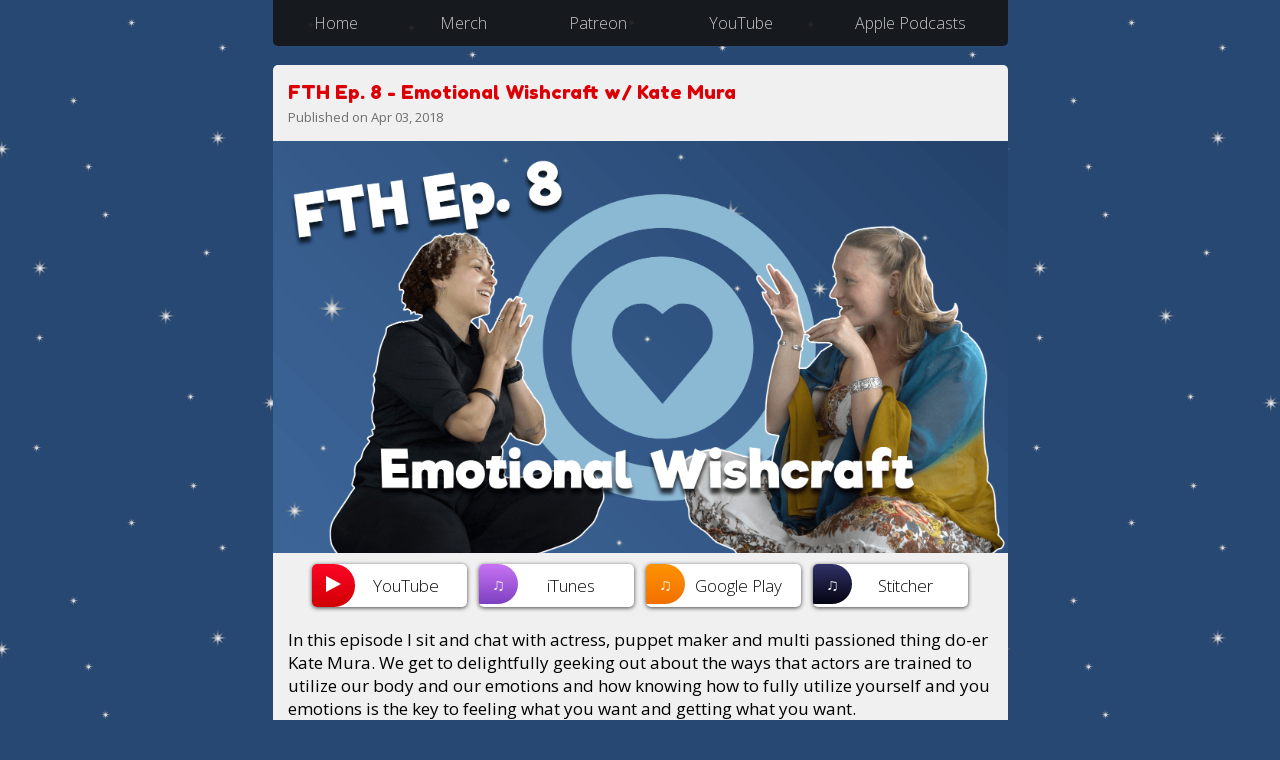

--- FILE ---
content_type: text/html; charset=UTF-8
request_url: https://fromthehipshow.com/ep8/
body_size: 1928
content:
<!DOCTYPE html>
<html>
<head>
<meta http-equiv="Content-Type" content="text/html; charset=UTF-8" />

<script type="text/javascript">
	var redirect = function(url) {
		window.location.href = url;
	};
</script>

<meta property="og:image" content="https://fromthehipshow.com/ep8/og_image.png" /><meta property="og:image:height" content="630" /><meta property="og:image:width" content="1200" /><meta property="og:url" content="https://fromthehipshow.com/ep8/" /><meta property="og:type" content="website" /><meta property="og:title" content="FTH Ep. 8 - Emotional Wishcraft w/ Kate Mura" /><meta property="og:description" content="In this episode I sit and chat with actress, puppet maker and multi passioned thing do-er Kate Mura. We get to delightfully geeking out about the ways that actors are trained to utilize our body and our emotions and how knowing how to fully utilize yourself and you emotions is the key to feeling what you want and getting what you want." /><meta property="fb:app_id" content="384885998605530" /><meta name="description" content="In this episode I sit and chat with actress, puppet maker and multi passioned thing do-er Kate Mura. We get to delightfully geeking out about the ways that actors are trained to utilize our body and our emotions and how knowing how to fully utilize yourself and you emotions is the key to feeling what you want and getting what you want." />
<!-- Google tag (gtag.js) -->
<script async src="https://www.googletagmanager.com/gtag/js?id=G-542H5B348Y"></script>
<script>
  window.dataLayer = window.dataLayer || [];
  function gtag(){dataLayer.push(arguments);}
  gtag('js', new Date());

  gtag('config', 'G-542H5B348Y');
</script>


<link href="/_engine/styles/base_25.css" rel="stylesheet" type="text/css"><meta name="viewport" content="initial-scale=1, maximum-scale=1, viewport-fit=cover">

<title>From the Hip with Adrianne Gunn</title>
</head>
<body ontouchstart> 

<div class="nav"><ul><li><a href="/">Home</a></li><li><a href="http://store.fth.show" target="_blank">Merch</a></li><li><a href="https://patreon.com/wolfandthunder" target="_blank">Patreon</a></li><li><a href="https://www.youtube.com/fromthehipshow" target="_blank">YouTube</a></li><li><a href="https://podcasts.apple.com/us/podcast/from-the-hip-with-adrianne-gunn/id1384226806" target="_blank">Apple Podcasts</a></li></ul></div><div class="main_canvas notespage"><div class="episode"><div class="title"><a href="/ep8/">FTH Ep. 8 - Emotional Wishcraft w/ Kate Mura</a></div><div class="releasedate">Published on Apr 03, 2018</div><div class="thumbnail" style="background-image: url('/ep8/thumbnail.png');"><a href="/ep8/"></a></div><div class="actions"><a class="play" title="Watch on YouTube" href="/ep8/?action=youtube" target="_blank"><div class="lefticon"><div class="playbtn"></div></div>YouTube</a><a class="itunes" title="Listen on iTunes" href="/ep8/?action=itunes" target="_blank"><div class="lefticon">&#x266b;</div>iTunes</a><a class="googleplay" title="Listen on Google Play" href="/ep8/?action=googleplay" target="_blank"><div class="lefticon">&#x266b;</div>Google Play</a><a class="stitcher" title="Listen on Stitcher" href="/ep8/?action=stitcher" target="_blank"><div class="lefticon">&#x266b;</div>Stitcher</a></div><div class="description">In this episode I sit and chat with actress, puppet maker and multi passioned thing do-er Kate Mura. We get to delightfully geeking out about the ways that actors are trained to utilize our body and our emotions and how knowing how to fully utilize yourself and you emotions is the key to feeling what you want and getting what you want. 
		 <br/><br/>
		Kate’s website: <a href="http://www.katemura.com" target="_blank">www.katemura.com</a>
		<br/><br/>
		Topics covered: Acting, spell casting, manifesting, emotional agility, resillence, full expresison of the self, intentions, how the stories in our heads shape our lives, the relationship between the body and our emotions.
		<br/></br>
		More about Adrianne Gunn - <a href="http://www.adriannegunn.com" target="_blank">www.adriannegunn.com</a><br/>
<div class="tinytext">From the Hip with Adrianne Gunn is produced by Wolf & Thunder Productions (<a href="https://wolfandthunder.com" target="_blank">wolfandthunder.com</a>) - Copyright © 2018, All Rights Reserved.
<br/><br/>
*Intro Avatar Silhouettes from <a href="http://freepik.com" target="_blank">freepik.com</a><br/></div></div></div></div><div class="footer"><div class="links">Watch on:<a href="https://www.youtube.com/fromthehipshow" target="_blank">YouTube</a></div><div class="links">Listen on:<a href="https://itunes.apple.com/us/podcast/from-the-hip-with-adrianne-gunn/id1384226806?mt=2" target="_blank">iTunes</a><a href="https://playmusic.app.goo.gl/?ibi=com.google.PlayMusic&isi=691797987&ius=googleplaymusic&apn=com.google.android.music&link=https://play.google.com/music/m/I3hxgao35p2pnmarkq7ruiip4nm?t%3DFrom_the_Hip_with_Adrianne_Gunn%26pcampaignid%3DMKT-na-all-co-pr-mu-pod-16" target="_blank">Google Play</a><a href="https://www.stitcher.com/podcast/wolf-thunder-productions/from-the-hip-with-adrianne-gunn" target="_blank">Stitcher</a></div><div class="links">Follow on: <a href="https://patreon.com/wolfandthunder" target="_blank">Patreon</a><a href="https://instagram.com/fromthehipshow/" target="_blank">Instagram</a><a href="https://twitter.com/fromthehipshow" target="_blank">Twitter</a><a href="https://www.facebook.com/fromthehipshow/" target="_blank">Facebook</a></div><div class="copyright">Copyright &copy; 2026 From the Hip, in association with <a href="https://wolfandthunder.com" target="_blank">Wolf &amp; Thunder Productions</a>. All Rights Reserved.</div></div>
</body>
</html>

--- FILE ---
content_type: text/css
request_url: https://fromthehipshow.com/_engine/styles/base_25.css
body_size: 2429
content:
@import url('https://fonts.googleapis.com/css?family=Fredoka+One|Open+Sans:300,400,700,800|Patua+One');

html {
    -webkit-text-size-adjust: 100%; /* Prevent font scaling in landscape while allowing user zoom */
}

body {
	margin: 0px 10px 20px 10px;
	background-color: rgb(40,72,116);
	background-image: url('/assets/stars.png');
	background-position: center top;
	background-attachment: fixed;
	cursor: default;
	font-family: 'Open Sans', sans-serif;
}

div {
	box-sizing: border-box;
}

.logo::before {
	content: '';
	display: block;
	padding-top: 35%;
}

.logo {
	display: block;
	max-width: 250px;
	background-image: url('/assets/fth_label.png');
	background-size: 100%;
	background-position: center center;
	background-repeat: no-repeat;
	left: 0;
	right: 0;
	margin-left: auto;
	margin-right: auto;
}

.fth_logo:before {
	content: '';
	display: block;
	padding-top: 100%;
}

.fth_logo {
	display: block;
	position: relative;
	left: 0;
	right: 0;
	margin-left: auto;
	margin-right: auto;
	max-width: 350px;
	background-image: url('/assets/fth_web_8bit.png');
	background-position: center center;
	background-repeat: no-repeat;
	background-size: 100%;
	margin-top: 40px;
	margin-bottom: 10px;
}

.fth_logo .neweps	{
	display: block;
	position: absolute;
	left: 0;
	bottom: -5px;
	right: 0;
	width: 240px;
	margin-left: auto;
	margin-right: auto;
	font-family: 'Fredoka One';
	font-size: 15px;
	color: rgb(220,0,6);
	transform: rotate(-5deg);
	text-align: center;
}

.ppp_text:before {
	content: '';
	display: block;
	padding-top: 20%;
}

.ppp_text {
	display: block;
	position: relative;
	left: 0;
	right: 0;
	margin-left: auto;
	margin-right: auto;
	max-width: 550px;
	background-image: url('/assets/ppptext.png');
	background-position: center center;
	background-repeat: no-repeat;
	background-size: 100%;
}

.subtitle	{
	display: block;
	position: relative;
	left: 0;
	right: 0;
	margin-left: auto;
	margin-right: auto;
	max-width: 400px;
	font-size: 20px;
	color: rgb(255,255,255);
	text-align: center;
	margin-bottom: 30px;
}

.main_actions	{
	display: block;
	position: relative;
	left: 0;
	right: 0;
	margin-left: auto;
	margin-right: auto;
	max-width: 735px;
	text-align: center;
	margin-bottom: 50px;
}

.playbtn	{
	display: inline-block;
	width: 15px;
	height: 15px;
	border-left: 15px solid rgb(255,255,255);
	border-top: 8px solid transparent;
	border-bottom: 8px solid transparent;
}
.playbtn.left	{
	margin-right: 10px;
}

.main_actions a {
	display: inline-block;
	padding: 15px;
	font-size: 19px;
	font-weight: bold;
	background: rgba(40,72,116,1);
	color: rgb(255,255,255);
	text-decoration: none;
	min-width: 135px;
	margin: 5px;
	border-radius: 4px;
	transition: transform 200ms linear;
	box-shadow: 0px 5px 5px rgb(30,30,30);
	-webkit-tap-highlight-color: rgba(0,0,0,0);
}
.main_actions a:hover {
	transform: scale(1.1);
}

.main_actions a.play {
	background: rgba(220,0,6,1);
}

.nav {
	position: fixed;
	display: flex;
	flex-direction: column;
	left: 10px;
	top: 0;
	right: 10px;
	margin-left: auto;
	margin-right: auto;
	margin-bottom: 10px;
	max-width: 735px;
	text-align: center;
	z-index: 100;
}

.nav ul {
	margin: 0;
	padding: 0;
	list-style: none;
	display: flex;
	margin: auto;
	width: 100%;
}

.nav ul li {
	display: flex;
	flex-direction: column;
	flex: 1 1 auto;
}

.nav ul li:first-child a {
	border-radius: 0px 0px 0px 5px;
}
.nav ul li:last-child a {
	border-radius: 0px 0px 5px 0px;
}

.nav ul li a {
	font-size: 16px;
	display: flex;
	flex-direction: column;
	float: 1 1 auto;
	justify-content: center;
	color: rgb(200,200,200);
	text-decoration: none;
	font-weight: lighter;
	background: rgba(20,20,20,.9);
	transition: color 300ms linear, background 300ms linear;
	padding: 12px 4px 12px 4px;
}
.nav ul li a:hover {
	color: rgb(255,255,255);
	background: rgba(220,0,6,.9);
}

.main_canvas {
	display: block;
	left: 0;
	right: 0;
	margin-left: auto;
	margin-right: auto;
	max-width: 735px;
}

.main_canvas.notespage	{
	margin-top: 65px;
}

.main_canvas .episode {
	display: block;
	vertical-align: top;
	background: rgb(240,240,240);
	margin-bottom: 20px;
	border-radius: 5px;
	overflow: hidden;
}

.main_canvas .episode .thumbnail:before {
	content: '';
	display: block;
	padding-top: 56%;
}

.main_canvas .episode .thumbnail {
	position: relative;
	display: block;
	left: 0;
	right: 0;
	margin-left: auto;
	margin-right: auto;
	background-size: 100%;
	background-repeat: no-repeat;
	background-position: center center;
	background-color: rgb(10,10,10);
	margin-bottom: 5px;
}

.main_canvas .episode .thumbnail a {
	display: block;
	position: absolute;
	left: 0;
	top: 0;
	right: 0;
	bottom: 0;
}

.main_canvas .episode .actions {
	display: block;
	text-align: center;
}

.main_canvas .episode .actions a {
	display: inline-block;
	position: relative;
	padding: 10px;
	font-size: 17px;
	font-weight: lighter;
	background: rgba(40,72,116,1);
	color: rgb(255,255,255);
	text-decoration: none;
	min-width: 135px;
	margin: 6px;
	border-radius: 5px;
	transition: transform 200ms linear, background 200ms linear, color 200ms linear, box-shadow 200ms linear;
	box-shadow: 0px 1px 4px rgb(70,70,70);
	-webkit-tap-highlight-color: rgba(0,0,0,0);
	overflow: hidden;
}
.main_canvas .episode .actions a:hover {
	transform: scale(1.08);
	box-shadow: 0px 1px 3px rgb(65,65,65);
}

.main_canvas .episode .actions a .lefticon	{
	display: inline-block;
	padding: 10px 14px 10px 14px;
	margin: -10px 0px -10px -10px;
	float: left;
	border-radius: 0px 30px 30px 0px;
}

.main_canvas .episode .actions a.play {
	background: rgb(255,255,255);
	color: rgb(10,10,10);
}
.main_canvas .episode .actions a.play:hover	{
	background: rgb(226,0,3);
	color: rgb(255,255,255);
}

.main_canvas .episode .actions a.play .lefticon	{
	background: rgb(208,0,2);
	background: linear-gradient(rgb(253,5,38), rgb(208,0,2));
}

.main_canvas .episode .actions a.youtube {
	background: rgb(255,255,255);
	color: rgb(10,10,10);
}
.main_canvas .episode .actions a.youtube:hover	{
	background: rgb(226,0,3);
	color: rgb(255,255,255);
}

.main_canvas .episode .actions a.youtube .lefticon	{
	background: rgb(208,0,2);
	background: linear-gradient(rgb(253,5,38), rgb(208,0,2));
}

.main_canvas .episode .actions a.facebook {
	background: rgb(255,255,255);
	color: rgb(10,10,10);
}
.main_canvas .episode .actions a.facebook:hover	{
	background: rgb(72,104,173);
	color: rgb(255,255,255);
}

.main_canvas .episode .actions a.facebook .lefticon	{
	background: rgb(208,0,2);
	background: linear-gradient(rgb(83,115,186), rgb(63,95,165));
}

.main_canvas .episode .actions a.itunes {
	background: rgb(255,255,255);
	color: rgb(10,10,10);
}

.main_canvas .episode .actions a.itunes:hover	{
	background: rgb(126,65,193);
	color: rgb(255,255,255);
}

.main_canvas .episode .actions a.itunes .lefticon	{
	background: linear-gradient(rgb(200,115,245), rgb(126,65,193));
	color: rgb(255,255,255);
	padding: 9px 13px 8px 13px;
}

.main_canvas .episode .actions a.googleplay	{
	background: rgb(255,255,255);
	color: rgb(10,10,10);
}

.main_canvas .episode .actions a.googleplay:hover	{
	background: rgb(242,112,0);
	color: rgb(255,255,255);
}

.main_canvas .episode .actions a.googleplay .lefticon	{
	background: linear-gradient(rgb(255,147,2), rgb(242,112,0));
	color: rgb(255,255,255);
	padding: 9px 13px 8px 13px;
}

.main_canvas .episode .actions a.stitcher	{
	background: rgb(255,255,255);
	color: rgb(10,10,10);
}

.main_canvas .episode .actions a.stitcher:hover	{
	background: rgb(4,4,17);
	color: rgb(255,255,255);
}

.main_canvas .episode .actions a.stitcher .lefticon	{
	background: linear-gradient(rgb(50,50,105), rgb(4,4,17));
	color: rgb(255,255,255);
	padding: 9px 13px 8px 13px;
}

.main_canvas .episode .actions a.merch {
	background: rgba(150,20,190,1);
}

.main_canvas .episode .actions a.listen {
	background: rgba(255,205,1,1);
	color: rgb(0,0,0);
}

.main_canvas .episode .title {
	display: block;
	font-size: 19px;
	font-family: 'Fredoka One';
	vertical-align: top;
	color: rgb(220,0,6);
	padding: 15px 15px 5px 15px;
}

.main_canvas .episode .title a	{
	color: rgb(220,0,6);
	text-decoration: none;
}
.main_canvas .episode .title a:hover	{
	text-decoration: underline;
}

.main_canvas .episode .releasedate	{
	display: block;
	font-size: 13px;
	vertical-align: top;
	padding: 0px 5px 15px 15px;
	color: rgb(110,110,110);
}

.main_canvas .episode .description {
	display: block;
	font-size: 17px;
	font-weight: normal;
	text-align: left;
	padding: 10px 15px 15px 15px;
	color: rgb(0,0,0);
}

.main_canvas .episode .description a {
	text-decoration: none;
	color: rgb(30,165,235);
}
.main_canvas .episode .description a:hover {
	text-decoration: underline;
}

.main_canvas .episode .description a.readmore	{
	display: block;
	text-decoration: none;
	left: 0;
	right: 0;
	margin-top: 10px;
	margin-left: auto;
	margin-right: auto;
	width: 120px;
	padding: 5px;
	text-align: center;
	background: rgb(255,255,255);
	font-size: 14px;
	color: rgb(90,90,90);
	border-top: none;
	border-bottom: 1px solid rgb(140,140,140);
	border-radius: 5px;
	font-weight: lighter;
}
.main_canvas .episode .description a.readmore:hover	{
	text-decoration: none;
	background: rgb(230,230,230);
	border-bottom: none;
	border-top: 1px solid rgb(140,140,140);
}

.main_canvas .episode .description .tinytext	{
	display: inline-block;
	margin: 5px 0px 0px 0px;
	padding: 5px 0px 0px 0px;
	font-size: 14px;
	color: rgb(40,40,40);
	border-top: 1px solid rgb(40,40,40);
}

.main_canvas .episode .merch	{
	position: relative;
	display: block;
	text-align: center;
	padding: 10px;
	border-top: 1px dashed rgb(160,160,160);
}

.main_canvas .episode .merch .items	{
	display: block;
	position: relative;
}

.main_canvas .episode .merch h2	{
	display: block;
	padding: 0px;
	margin: 0px;
	margin-bottom: 10px;
	font-size: 20px;
	color: rgb(60,60,60);
	text-align: center;
}

.main_canvas .episode .merch .design	{
	display: block;
	text-align: center;
	padding: 4px;
	color: rgb(220,50,250);
	font-weight: lighter;
	font-size: 14px;
}
.main_canvas .episode .merch .design a	{
	color: rgb(30,30,30);
	text-decoration: none;
}
.main_canvas .episode .merch .design a:hover	{
	text-decoration: underline;
}
.main_canvas .episode .merch a.merchitem	{
	display: inline-block;
	position: relative;
	width: 46%;
	margin: 5px;
	min-width: 125px;
	max-width: 900px;
	line-height: 0px;
	white-space: nowrap;
	vertical-align: top;
	border-radius: 5px;
	overflow: hidden;
}
.main_canvas .episode .merch a.merchitem .image:before	{
	content: '';
	display: block;
	padding-top: 100%;
}
.main_canvas .episode .merch a.merchitem .image	{
	display: block;
	position: relative;
	background-size: 109%;
	background-position: center center;
	width: 100%;
	transition: background 400ms linear;
}
.main_canvas .episode .merch a.merchitem:hover .image	{
	background-size: 150%;
}

.main_canvas .episode .merch a.merchmore	{
	position: absolute;
	display: block;
	background: rgb(220,50,250);
	color: rgb(255,255,255);
	font-size: 15px;
	font-weight: bold;
	width: 30px;
	height: 30px;
	border-radius: 50%;
	text-decoration: none;
	padding: 5px;
	right: 0;
	top: 0;
	bottom: 0;
	margin-top: auto;
	margin-bottom: auto;
	box-shadow: 0px 2px 3px rgb(0,0,0);
	transition: transform 200ms linear;
	text-align: center;
	vertical-align: middle;
	line-height: 30px;
}

.main_canvas .episode .merch a.merchmore:hover {
	transform: scale(1.1);
}
.footer {
	display: block;
	left: 0;
	right: 0;
	margin-left: auto;
	margin-right: auto;
	max-width: 735px;
	color: rgb(200,200,200);
	text-align: center;
	padding: 10px;
	font-size: 10px;
}

.footer .links {
	display: block;
	margin-bottom: 10px;
}

.footer .links a {
	margin-left: 5px;
	margin-right: 5px;
	font-size: 15px;
}

.footer a {
	color: rgb(255,255,255);
	text-decoration: none;
}
.footer a:hover {
	text-decoration: underline;
}

.main_canvas .e404	{
	display: block;
	vertical-align: top;
	background: rgb(245,245,245);
	margin-bottom: 10px;
	border-radius: 5px;
	overflow: hidden;
}

.main_canvas .e404 .title {
	display: block;
	font-size: 19px;
	font-family: 'Fredoka One';
	vertical-align: top;
	color: rgb(220,0,6);
	padding: 15px;
}

.main_canvas .e404 .text {
	display: block;
	font-size: 17px;
	font-weight: normal;
	text-align: left;
	padding: 10px 15px 15px 15px;
	color: rgb(20,20,20);
}

.message	{
	display: block;
	padding: 40px;
	text-align: center;
	color: rgb(245,245,245);
	font-weight: bold;
}

@media all and (min-width: 600px) {
	
}